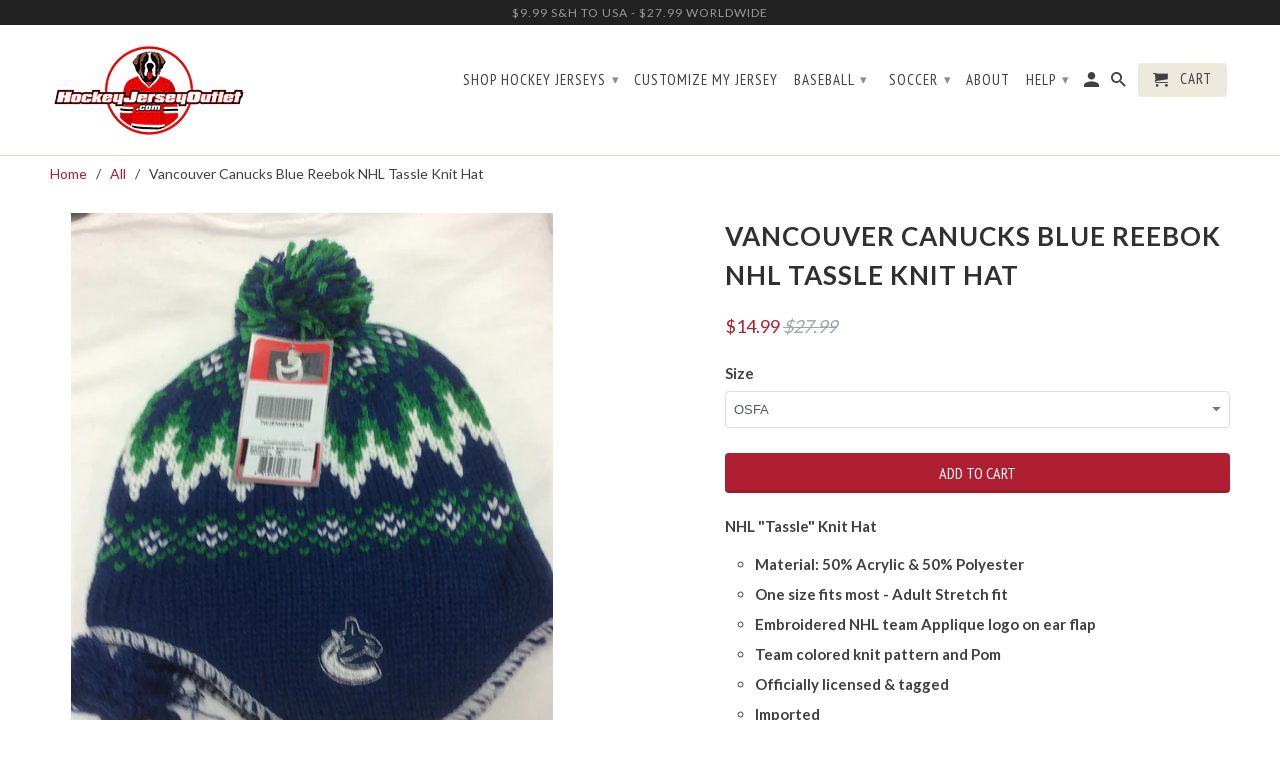

--- FILE ---
content_type: text/html; charset=utf-8
request_url: https://www.hockeyjerseyoutlet.com/products/vancouver-canucks-blue-reebok-nhl-tassle-knit-hat
body_size: 18074
content:
<!DOCTYPE html>
<!--[if lt IE 7 ]><html class="ie ie6" lang="en"> <![endif]-->
<!--[if IE 7 ]><html class="ie ie7" lang="en"> <![endif]-->
<!--[if IE 8 ]><html class="ie ie8" lang="en"> <![endif]-->
<!--[if IE 9 ]><html class="ie ie9" lang="en"> <![endif]-->
<!--[if (gte IE 10)|!(IE)]><!--><html lang="en"> <!--<![endif]-->
  <head>
    <meta charset="utf-8">
    <meta http-equiv="cleartype" content="on">
    <meta name="robots" content="index,follow">
	<meta name="p:domain_verify" content="311fdaddb86f4967914b701faf819fb4"/>
    <meta name="msvalidate.01" content="6EA1DCE3485A374BB3AEBD42F828B63B" />
    
    <title>Vancouver Canucks Blue Reebok NHL Tassle Knit Hat - Hockey Jersey Outlet</title><meta name="description" content="NHL &quot;Tassle&quot; Knit Hat Material: 50% Acrylic &amp;amp; 50% Polyester One size fits most - Adult Stretch fit Embroidered NHL team Applique logo on ear flap Team colored knit pattern and Pom Officially licensed &amp;amp; tagged Imported Brand: Reebok   " /><!-- Custom Fonts -->
    
      <link href="//fonts.googleapis.com/css?family=.|Lato:light,normal,bold|Lato:light,normal,bold|PT+Sans+Narrow:light,normal,bold|Lato:light,normal,bold" rel="stylesheet" type="text/css" />
    

    

<meta name="author" content="Hockey Jersey Outlet">
<meta property="og:url" content="https://www.hockeyjerseyoutlet.com/products/vancouver-canucks-blue-reebok-nhl-tassle-knit-hat">
<meta property="og:site_name" content="Hockey Jersey Outlet">


  <meta property="og:type" content="product">
  <meta property="og:title" content="Vancouver Canucks Blue Reebok NHL Tassle Knit Hat">
  
    <meta property="og:image" content="http://www.hockeyjerseyoutlet.com/cdn/shop/products/IMG_1262_600x.JPG?v=1542943032">
    <meta property="og:image:secure_url" content="https://www.hockeyjerseyoutlet.com/cdn/shop/products/IMG_1262_600x.JPG?v=1542943032">
    
  
  <meta property="og:price:amount" content="14.99">
  <meta property="og:price:currency" content="USD">


  <meta property="og:description" content="NHL &quot;Tassle&quot; Knit Hat Material: 50% Acrylic &amp;amp; 50% Polyester One size fits most - Adult Stretch fit Embroidered NHL team Applique logo on ear flap Team colored knit pattern and Pom Officially licensed &amp;amp; tagged Imported Brand: Reebok   ">




  <meta name="twitter:site" content="@shopify">

<meta name="twitter:card" content="summary">

  <meta name="twitter:title" content="Vancouver Canucks Blue Reebok NHL Tassle Knit Hat">
  <meta name="twitter:description" content="NHL &quot;Tassle&quot; Knit HatMaterial: 50% Acrylic &amp;amp; 50% PolyesterOne size fits most - Adult Stretch fitEmbroidered NHL team Applique logo on ear flapTeam colored knit pattern and PomOfficially licensed &amp;amp; taggedImportedBrand: Reebok   ">
  <meta name="twitter:image" content="https://www.hockeyjerseyoutlet.com/cdn/shop/products/IMG_1262_240x.JPG?v=1542943032">
  <meta name="twitter:image:width" content="240">
  <meta name="twitter:image:height" content="240">


    
    

    <!-- Mobile Specific Metas -->
    <meta name="HandheldFriendly" content="True">
    <meta name="MobileOptimized" content="320">
    <meta name="viewport" content="width=device-width,initial-scale=1">
    <meta name="theme-color" content="#ffffff">
    
    <meta name="google-site-verification" content="rNhBv-c54_sXei9egqu6HSMtaKyo9Gt26byeworSL1k" />
    
    <!-- Stylesheets for Retina 4.1.3 -->
    <link href="//www.hockeyjerseyoutlet.com/cdn/shop/t/2/assets/styles.scss.css?v=34713592954196734311721064178" rel="stylesheet" type="text/css" media="all" />
    <!--[if lte IE 9]>
      <link href="//www.hockeyjerseyoutlet.com/cdn/shop/t/2/assets/ie.css?v=16370617434440559491490126157" rel="stylesheet" type="text/css" media="all" />
    <![endif]-->

    
      <link rel="shortcut icon" type="image/x-icon" href="//www.hockeyjerseyoutlet.com/cdn/shop/t/2/assets/favicon.png?v=156691354688102838671490848324">
    

    <link rel="canonical" href="https://www.hockeyjerseyoutlet.com/products/vancouver-canucks-blue-reebok-nhl-tassle-knit-hat" />


<!-- Global site tag (gtag.js) - Google AdWords: 830635734 -->
<script async src="https://www.googletagmanager.com/gtag/js?id=AW-830635734"></script>
<script>
  window.dataLayer = window.dataLayer || [];
  function gtag(){dataLayer.push(arguments);}
  gtag('js', new Date());

  gtag('config', 'AW-830635734');
</script>

<script>
  gtag('event', 'page_view', {
    'send_to': 'AW-830635734',
    'ecomm_pagetype': 'product'
    
    ,
    'ecomm_prodid': 'shopify_US_1346465333338_12315772616794',
    'ecomm_totalvalue': '14.99'
    
  });
</script>

    

    

    <script src="//www.hockeyjerseyoutlet.com/cdn/shop/t/2/assets/app.js?v=84950414143768538421493758103" type="text/javascript"></script>
    <script>window.performance && window.performance.mark && window.performance.mark('shopify.content_for_header.start');</script><meta name="google-site-verification" content="Ni_4qpLyBon7GshBhHqT79k6rTBtE726dyQsyiF9PIk">
<meta id="shopify-digital-wallet" name="shopify-digital-wallet" content="/18632815/digital_wallets/dialog">
<meta name="shopify-checkout-api-token" content="91d65a555034735f53a3a73fa4ed4713">
<meta id="in-context-paypal-metadata" data-shop-id="18632815" data-venmo-supported="false" data-environment="production" data-locale="en_US" data-paypal-v4="true" data-currency="USD">
<link rel="alternate" type="application/json+oembed" href="https://www.hockeyjerseyoutlet.com/products/vancouver-canucks-blue-reebok-nhl-tassle-knit-hat.oembed">
<script async="async" src="/checkouts/internal/preloads.js?locale=en-US"></script>
<link rel="preconnect" href="https://shop.app" crossorigin="anonymous">
<script async="async" src="https://shop.app/checkouts/internal/preloads.js?locale=en-US&shop_id=18632815" crossorigin="anonymous"></script>
<script id="apple-pay-shop-capabilities" type="application/json">{"shopId":18632815,"countryCode":"US","currencyCode":"USD","merchantCapabilities":["supports3DS"],"merchantId":"gid:\/\/shopify\/Shop\/18632815","merchantName":"Hockey Jersey Outlet","requiredBillingContactFields":["postalAddress","email","phone"],"requiredShippingContactFields":["postalAddress","email","phone"],"shippingType":"shipping","supportedNetworks":["visa","masterCard","amex","discover","elo","jcb"],"total":{"type":"pending","label":"Hockey Jersey Outlet","amount":"1.00"},"shopifyPaymentsEnabled":true,"supportsSubscriptions":true}</script>
<script id="shopify-features" type="application/json">{"accessToken":"91d65a555034735f53a3a73fa4ed4713","betas":["rich-media-storefront-analytics"],"domain":"www.hockeyjerseyoutlet.com","predictiveSearch":true,"shopId":18632815,"locale":"en"}</script>
<script>var Shopify = Shopify || {};
Shopify.shop = "hockeyjerseyoutlet.myshopify.com";
Shopify.locale = "en";
Shopify.currency = {"active":"USD","rate":"1.0"};
Shopify.country = "US";
Shopify.theme = {"name":"Retina","id":177206033,"schema_name":"Retina","schema_version":"4.1.3","theme_store_id":601,"role":"main"};
Shopify.theme.handle = "null";
Shopify.theme.style = {"id":null,"handle":null};
Shopify.cdnHost = "www.hockeyjerseyoutlet.com/cdn";
Shopify.routes = Shopify.routes || {};
Shopify.routes.root = "/";</script>
<script type="module">!function(o){(o.Shopify=o.Shopify||{}).modules=!0}(window);</script>
<script>!function(o){function n(){var o=[];function n(){o.push(Array.prototype.slice.apply(arguments))}return n.q=o,n}var t=o.Shopify=o.Shopify||{};t.loadFeatures=n(),t.autoloadFeatures=n()}(window);</script>
<script>
  window.ShopifyPay = window.ShopifyPay || {};
  window.ShopifyPay.apiHost = "shop.app\/pay";
  window.ShopifyPay.redirectState = null;
</script>
<script id="shop-js-analytics" type="application/json">{"pageType":"product"}</script>
<script defer="defer" async type="module" src="//www.hockeyjerseyoutlet.com/cdn/shopifycloud/shop-js/modules/v2/client.init-shop-cart-sync_BApSsMSl.en.esm.js"></script>
<script defer="defer" async type="module" src="//www.hockeyjerseyoutlet.com/cdn/shopifycloud/shop-js/modules/v2/chunk.common_CBoos6YZ.esm.js"></script>
<script type="module">
  await import("//www.hockeyjerseyoutlet.com/cdn/shopifycloud/shop-js/modules/v2/client.init-shop-cart-sync_BApSsMSl.en.esm.js");
await import("//www.hockeyjerseyoutlet.com/cdn/shopifycloud/shop-js/modules/v2/chunk.common_CBoos6YZ.esm.js");

  window.Shopify.SignInWithShop?.initShopCartSync?.({"fedCMEnabled":true,"windoidEnabled":true});

</script>
<script>
  window.Shopify = window.Shopify || {};
  if (!window.Shopify.featureAssets) window.Shopify.featureAssets = {};
  window.Shopify.featureAssets['shop-js'] = {"shop-cart-sync":["modules/v2/client.shop-cart-sync_DJczDl9f.en.esm.js","modules/v2/chunk.common_CBoos6YZ.esm.js"],"init-fed-cm":["modules/v2/client.init-fed-cm_BzwGC0Wi.en.esm.js","modules/v2/chunk.common_CBoos6YZ.esm.js"],"init-windoid":["modules/v2/client.init-windoid_BS26ThXS.en.esm.js","modules/v2/chunk.common_CBoos6YZ.esm.js"],"shop-cash-offers":["modules/v2/client.shop-cash-offers_DthCPNIO.en.esm.js","modules/v2/chunk.common_CBoos6YZ.esm.js","modules/v2/chunk.modal_Bu1hFZFC.esm.js"],"shop-button":["modules/v2/client.shop-button_D_JX508o.en.esm.js","modules/v2/chunk.common_CBoos6YZ.esm.js"],"init-shop-email-lookup-coordinator":["modules/v2/client.init-shop-email-lookup-coordinator_DFwWcvrS.en.esm.js","modules/v2/chunk.common_CBoos6YZ.esm.js"],"shop-toast-manager":["modules/v2/client.shop-toast-manager_tEhgP2F9.en.esm.js","modules/v2/chunk.common_CBoos6YZ.esm.js"],"shop-login-button":["modules/v2/client.shop-login-button_DwLgFT0K.en.esm.js","modules/v2/chunk.common_CBoos6YZ.esm.js","modules/v2/chunk.modal_Bu1hFZFC.esm.js"],"avatar":["modules/v2/client.avatar_BTnouDA3.en.esm.js"],"init-shop-cart-sync":["modules/v2/client.init-shop-cart-sync_BApSsMSl.en.esm.js","modules/v2/chunk.common_CBoos6YZ.esm.js"],"pay-button":["modules/v2/client.pay-button_BuNmcIr_.en.esm.js","modules/v2/chunk.common_CBoos6YZ.esm.js"],"init-shop-for-new-customer-accounts":["modules/v2/client.init-shop-for-new-customer-accounts_DrjXSI53.en.esm.js","modules/v2/client.shop-login-button_DwLgFT0K.en.esm.js","modules/v2/chunk.common_CBoos6YZ.esm.js","modules/v2/chunk.modal_Bu1hFZFC.esm.js"],"init-customer-accounts-sign-up":["modules/v2/client.init-customer-accounts-sign-up_TlVCiykN.en.esm.js","modules/v2/client.shop-login-button_DwLgFT0K.en.esm.js","modules/v2/chunk.common_CBoos6YZ.esm.js","modules/v2/chunk.modal_Bu1hFZFC.esm.js"],"shop-follow-button":["modules/v2/client.shop-follow-button_C5D3XtBb.en.esm.js","modules/v2/chunk.common_CBoos6YZ.esm.js","modules/v2/chunk.modal_Bu1hFZFC.esm.js"],"checkout-modal":["modules/v2/client.checkout-modal_8TC_1FUY.en.esm.js","modules/v2/chunk.common_CBoos6YZ.esm.js","modules/v2/chunk.modal_Bu1hFZFC.esm.js"],"init-customer-accounts":["modules/v2/client.init-customer-accounts_C0Oh2ljF.en.esm.js","modules/v2/client.shop-login-button_DwLgFT0K.en.esm.js","modules/v2/chunk.common_CBoos6YZ.esm.js","modules/v2/chunk.modal_Bu1hFZFC.esm.js"],"lead-capture":["modules/v2/client.lead-capture_Cq0gfm7I.en.esm.js","modules/v2/chunk.common_CBoos6YZ.esm.js","modules/v2/chunk.modal_Bu1hFZFC.esm.js"],"shop-login":["modules/v2/client.shop-login_BmtnoEUo.en.esm.js","modules/v2/chunk.common_CBoos6YZ.esm.js","modules/v2/chunk.modal_Bu1hFZFC.esm.js"],"payment-terms":["modules/v2/client.payment-terms_BHOWV7U_.en.esm.js","modules/v2/chunk.common_CBoos6YZ.esm.js","modules/v2/chunk.modal_Bu1hFZFC.esm.js"]};
</script>
<script>(function() {
  var isLoaded = false;
  function asyncLoad() {
    if (isLoaded) return;
    isLoaded = true;
    var urls = ["https:\/\/shopify.covet.pics\/covet-pics-widget-inject.js?shop=hockeyjerseyoutlet.myshopify.com"];
    for (var i = 0; i < urls.length; i++) {
      var s = document.createElement('script');
      s.type = 'text/javascript';
      s.async = true;
      s.src = urls[i];
      var x = document.getElementsByTagName('script')[0];
      x.parentNode.insertBefore(s, x);
    }
  };
  if(window.attachEvent) {
    window.attachEvent('onload', asyncLoad);
  } else {
    window.addEventListener('load', asyncLoad, false);
  }
})();</script>
<script id="__st">var __st={"a":18632815,"offset":-21600,"reqid":"8d21b10e-3f35-4a94-a9fb-3c190b81e559-1768885150","pageurl":"www.hockeyjerseyoutlet.com\/products\/vancouver-canucks-blue-reebok-nhl-tassle-knit-hat","u":"0ea6add1fcd5","p":"product","rtyp":"product","rid":1346465333338};</script>
<script>window.ShopifyPaypalV4VisibilityTracking = true;</script>
<script id="captcha-bootstrap">!function(){'use strict';const t='contact',e='account',n='new_comment',o=[[t,t],['blogs',n],['comments',n],[t,'customer']],c=[[e,'customer_login'],[e,'guest_login'],[e,'recover_customer_password'],[e,'create_customer']],r=t=>t.map((([t,e])=>`form[action*='/${t}']:not([data-nocaptcha='true']) input[name='form_type'][value='${e}']`)).join(','),a=t=>()=>t?[...document.querySelectorAll(t)].map((t=>t.form)):[];function s(){const t=[...o],e=r(t);return a(e)}const i='password',u='form_key',d=['recaptcha-v3-token','g-recaptcha-response','h-captcha-response',i],f=()=>{try{return window.sessionStorage}catch{return}},m='__shopify_v',_=t=>t.elements[u];function p(t,e,n=!1){try{const o=window.sessionStorage,c=JSON.parse(o.getItem(e)),{data:r}=function(t){const{data:e,action:n}=t;return t[m]||n?{data:e,action:n}:{data:t,action:n}}(c);for(const[e,n]of Object.entries(r))t.elements[e]&&(t.elements[e].value=n);n&&o.removeItem(e)}catch(o){console.error('form repopulation failed',{error:o})}}const l='form_type',E='cptcha';function T(t){t.dataset[E]=!0}const w=window,h=w.document,L='Shopify',v='ce_forms',y='captcha';let A=!1;((t,e)=>{const n=(g='f06e6c50-85a8-45c8-87d0-21a2b65856fe',I='https://cdn.shopify.com/shopifycloud/storefront-forms-hcaptcha/ce_storefront_forms_captcha_hcaptcha.v1.5.2.iife.js',D={infoText:'Protected by hCaptcha',privacyText:'Privacy',termsText:'Terms'},(t,e,n)=>{const o=w[L][v],c=o.bindForm;if(c)return c(t,g,e,D).then(n);var r;o.q.push([[t,g,e,D],n]),r=I,A||(h.body.append(Object.assign(h.createElement('script'),{id:'captcha-provider',async:!0,src:r})),A=!0)});var g,I,D;w[L]=w[L]||{},w[L][v]=w[L][v]||{},w[L][v].q=[],w[L][y]=w[L][y]||{},w[L][y].protect=function(t,e){n(t,void 0,e),T(t)},Object.freeze(w[L][y]),function(t,e,n,w,h,L){const[v,y,A,g]=function(t,e,n){const i=e?o:[],u=t?c:[],d=[...i,...u],f=r(d),m=r(i),_=r(d.filter((([t,e])=>n.includes(e))));return[a(f),a(m),a(_),s()]}(w,h,L),I=t=>{const e=t.target;return e instanceof HTMLFormElement?e:e&&e.form},D=t=>v().includes(t);t.addEventListener('submit',(t=>{const e=I(t);if(!e)return;const n=D(e)&&!e.dataset.hcaptchaBound&&!e.dataset.recaptchaBound,o=_(e),c=g().includes(e)&&(!o||!o.value);(n||c)&&t.preventDefault(),c&&!n&&(function(t){try{if(!f())return;!function(t){const e=f();if(!e)return;const n=_(t);if(!n)return;const o=n.value;o&&e.removeItem(o)}(t);const e=Array.from(Array(32),(()=>Math.random().toString(36)[2])).join('');!function(t,e){_(t)||t.append(Object.assign(document.createElement('input'),{type:'hidden',name:u})),t.elements[u].value=e}(t,e),function(t,e){const n=f();if(!n)return;const o=[...t.querySelectorAll(`input[type='${i}']`)].map((({name:t})=>t)),c=[...d,...o],r={};for(const[a,s]of new FormData(t).entries())c.includes(a)||(r[a]=s);n.setItem(e,JSON.stringify({[m]:1,action:t.action,data:r}))}(t,e)}catch(e){console.error('failed to persist form',e)}}(e),e.submit())}));const S=(t,e)=>{t&&!t.dataset[E]&&(n(t,e.some((e=>e===t))),T(t))};for(const o of['focusin','change'])t.addEventListener(o,(t=>{const e=I(t);D(e)&&S(e,y())}));const B=e.get('form_key'),M=e.get(l),P=B&&M;t.addEventListener('DOMContentLoaded',(()=>{const t=y();if(P)for(const e of t)e.elements[l].value===M&&p(e,B);[...new Set([...A(),...v().filter((t=>'true'===t.dataset.shopifyCaptcha))])].forEach((e=>S(e,t)))}))}(h,new URLSearchParams(w.location.search),n,t,e,['guest_login'])})(!0,!0)}();</script>
<script integrity="sha256-4kQ18oKyAcykRKYeNunJcIwy7WH5gtpwJnB7kiuLZ1E=" data-source-attribution="shopify.loadfeatures" defer="defer" src="//www.hockeyjerseyoutlet.com/cdn/shopifycloud/storefront/assets/storefront/load_feature-a0a9edcb.js" crossorigin="anonymous"></script>
<script crossorigin="anonymous" defer="defer" src="//www.hockeyjerseyoutlet.com/cdn/shopifycloud/storefront/assets/shopify_pay/storefront-65b4c6d7.js?v=20250812"></script>
<script data-source-attribution="shopify.dynamic_checkout.dynamic.init">var Shopify=Shopify||{};Shopify.PaymentButton=Shopify.PaymentButton||{isStorefrontPortableWallets:!0,init:function(){window.Shopify.PaymentButton.init=function(){};var t=document.createElement("script");t.src="https://www.hockeyjerseyoutlet.com/cdn/shopifycloud/portable-wallets/latest/portable-wallets.en.js",t.type="module",document.head.appendChild(t)}};
</script>
<script data-source-attribution="shopify.dynamic_checkout.buyer_consent">
  function portableWalletsHideBuyerConsent(e){var t=document.getElementById("shopify-buyer-consent"),n=document.getElementById("shopify-subscription-policy-button");t&&n&&(t.classList.add("hidden"),t.setAttribute("aria-hidden","true"),n.removeEventListener("click",e))}function portableWalletsShowBuyerConsent(e){var t=document.getElementById("shopify-buyer-consent"),n=document.getElementById("shopify-subscription-policy-button");t&&n&&(t.classList.remove("hidden"),t.removeAttribute("aria-hidden"),n.addEventListener("click",e))}window.Shopify?.PaymentButton&&(window.Shopify.PaymentButton.hideBuyerConsent=portableWalletsHideBuyerConsent,window.Shopify.PaymentButton.showBuyerConsent=portableWalletsShowBuyerConsent);
</script>
<script data-source-attribution="shopify.dynamic_checkout.cart.bootstrap">document.addEventListener("DOMContentLoaded",(function(){function t(){return document.querySelector("shopify-accelerated-checkout-cart, shopify-accelerated-checkout")}if(t())Shopify.PaymentButton.init();else{new MutationObserver((function(e,n){t()&&(Shopify.PaymentButton.init(),n.disconnect())})).observe(document.body,{childList:!0,subtree:!0})}}));
</script>
<link id="shopify-accelerated-checkout-styles" rel="stylesheet" media="screen" href="https://www.hockeyjerseyoutlet.com/cdn/shopifycloud/portable-wallets/latest/accelerated-checkout-backwards-compat.css" crossorigin="anonymous">
<style id="shopify-accelerated-checkout-cart">
        #shopify-buyer-consent {
  margin-top: 1em;
  display: inline-block;
  width: 100%;
}

#shopify-buyer-consent.hidden {
  display: none;
}

#shopify-subscription-policy-button {
  background: none;
  border: none;
  padding: 0;
  text-decoration: underline;
  font-size: inherit;
  cursor: pointer;
}

#shopify-subscription-policy-button::before {
  box-shadow: none;
}

      </style>

<script>window.performance && window.performance.mark && window.performance.mark('shopify.content_for_header.end');</script>
  <link href="https://monorail-edge.shopifysvc.com" rel="dns-prefetch">
<script>(function(){if ("sendBeacon" in navigator && "performance" in window) {try {var session_token_from_headers = performance.getEntriesByType('navigation')[0].serverTiming.find(x => x.name == '_s').description;} catch {var session_token_from_headers = undefined;}var session_cookie_matches = document.cookie.match(/_shopify_s=([^;]*)/);var session_token_from_cookie = session_cookie_matches && session_cookie_matches.length === 2 ? session_cookie_matches[1] : "";var session_token = session_token_from_headers || session_token_from_cookie || "";function handle_abandonment_event(e) {var entries = performance.getEntries().filter(function(entry) {return /monorail-edge.shopifysvc.com/.test(entry.name);});if (!window.abandonment_tracked && entries.length === 0) {window.abandonment_tracked = true;var currentMs = Date.now();var navigation_start = performance.timing.navigationStart;var payload = {shop_id: 18632815,url: window.location.href,navigation_start,duration: currentMs - navigation_start,session_token,page_type: "product"};window.navigator.sendBeacon("https://monorail-edge.shopifysvc.com/v1/produce", JSON.stringify({schema_id: "online_store_buyer_site_abandonment/1.1",payload: payload,metadata: {event_created_at_ms: currentMs,event_sent_at_ms: currentMs}}));}}window.addEventListener('pagehide', handle_abandonment_event);}}());</script>
<script id="web-pixels-manager-setup">(function e(e,d,r,n,o){if(void 0===o&&(o={}),!Boolean(null===(a=null===(i=window.Shopify)||void 0===i?void 0:i.analytics)||void 0===a?void 0:a.replayQueue)){var i,a;window.Shopify=window.Shopify||{};var t=window.Shopify;t.analytics=t.analytics||{};var s=t.analytics;s.replayQueue=[],s.publish=function(e,d,r){return s.replayQueue.push([e,d,r]),!0};try{self.performance.mark("wpm:start")}catch(e){}var l=function(){var e={modern:/Edge?\/(1{2}[4-9]|1[2-9]\d|[2-9]\d{2}|\d{4,})\.\d+(\.\d+|)|Firefox\/(1{2}[4-9]|1[2-9]\d|[2-9]\d{2}|\d{4,})\.\d+(\.\d+|)|Chrom(ium|e)\/(9{2}|\d{3,})\.\d+(\.\d+|)|(Maci|X1{2}).+ Version\/(15\.\d+|(1[6-9]|[2-9]\d|\d{3,})\.\d+)([,.]\d+|)( \(\w+\)|)( Mobile\/\w+|) Safari\/|Chrome.+OPR\/(9{2}|\d{3,})\.\d+\.\d+|(CPU[ +]OS|iPhone[ +]OS|CPU[ +]iPhone|CPU IPhone OS|CPU iPad OS)[ +]+(15[._]\d+|(1[6-9]|[2-9]\d|\d{3,})[._]\d+)([._]\d+|)|Android:?[ /-](13[3-9]|1[4-9]\d|[2-9]\d{2}|\d{4,})(\.\d+|)(\.\d+|)|Android.+Firefox\/(13[5-9]|1[4-9]\d|[2-9]\d{2}|\d{4,})\.\d+(\.\d+|)|Android.+Chrom(ium|e)\/(13[3-9]|1[4-9]\d|[2-9]\d{2}|\d{4,})\.\d+(\.\d+|)|SamsungBrowser\/([2-9]\d|\d{3,})\.\d+/,legacy:/Edge?\/(1[6-9]|[2-9]\d|\d{3,})\.\d+(\.\d+|)|Firefox\/(5[4-9]|[6-9]\d|\d{3,})\.\d+(\.\d+|)|Chrom(ium|e)\/(5[1-9]|[6-9]\d|\d{3,})\.\d+(\.\d+|)([\d.]+$|.*Safari\/(?![\d.]+ Edge\/[\d.]+$))|(Maci|X1{2}).+ Version\/(10\.\d+|(1[1-9]|[2-9]\d|\d{3,})\.\d+)([,.]\d+|)( \(\w+\)|)( Mobile\/\w+|) Safari\/|Chrome.+OPR\/(3[89]|[4-9]\d|\d{3,})\.\d+\.\d+|(CPU[ +]OS|iPhone[ +]OS|CPU[ +]iPhone|CPU IPhone OS|CPU iPad OS)[ +]+(10[._]\d+|(1[1-9]|[2-9]\d|\d{3,})[._]\d+)([._]\d+|)|Android:?[ /-](13[3-9]|1[4-9]\d|[2-9]\d{2}|\d{4,})(\.\d+|)(\.\d+|)|Mobile Safari.+OPR\/([89]\d|\d{3,})\.\d+\.\d+|Android.+Firefox\/(13[5-9]|1[4-9]\d|[2-9]\d{2}|\d{4,})\.\d+(\.\d+|)|Android.+Chrom(ium|e)\/(13[3-9]|1[4-9]\d|[2-9]\d{2}|\d{4,})\.\d+(\.\d+|)|Android.+(UC? ?Browser|UCWEB|U3)[ /]?(15\.([5-9]|\d{2,})|(1[6-9]|[2-9]\d|\d{3,})\.\d+)\.\d+|SamsungBrowser\/(5\.\d+|([6-9]|\d{2,})\.\d+)|Android.+MQ{2}Browser\/(14(\.(9|\d{2,})|)|(1[5-9]|[2-9]\d|\d{3,})(\.\d+|))(\.\d+|)|K[Aa][Ii]OS\/(3\.\d+|([4-9]|\d{2,})\.\d+)(\.\d+|)/},d=e.modern,r=e.legacy,n=navigator.userAgent;return n.match(d)?"modern":n.match(r)?"legacy":"unknown"}(),u="modern"===l?"modern":"legacy",c=(null!=n?n:{modern:"",legacy:""})[u],f=function(e){return[e.baseUrl,"/wpm","/b",e.hashVersion,"modern"===e.buildTarget?"m":"l",".js"].join("")}({baseUrl:d,hashVersion:r,buildTarget:u}),m=function(e){var d=e.version,r=e.bundleTarget,n=e.surface,o=e.pageUrl,i=e.monorailEndpoint;return{emit:function(e){var a=e.status,t=e.errorMsg,s=(new Date).getTime(),l=JSON.stringify({metadata:{event_sent_at_ms:s},events:[{schema_id:"web_pixels_manager_load/3.1",payload:{version:d,bundle_target:r,page_url:o,status:a,surface:n,error_msg:t},metadata:{event_created_at_ms:s}}]});if(!i)return console&&console.warn&&console.warn("[Web Pixels Manager] No Monorail endpoint provided, skipping logging."),!1;try{return self.navigator.sendBeacon.bind(self.navigator)(i,l)}catch(e){}var u=new XMLHttpRequest;try{return u.open("POST",i,!0),u.setRequestHeader("Content-Type","text/plain"),u.send(l),!0}catch(e){return console&&console.warn&&console.warn("[Web Pixels Manager] Got an unhandled error while logging to Monorail."),!1}}}}({version:r,bundleTarget:l,surface:e.surface,pageUrl:self.location.href,monorailEndpoint:e.monorailEndpoint});try{o.browserTarget=l,function(e){var d=e.src,r=e.async,n=void 0===r||r,o=e.onload,i=e.onerror,a=e.sri,t=e.scriptDataAttributes,s=void 0===t?{}:t,l=document.createElement("script"),u=document.querySelector("head"),c=document.querySelector("body");if(l.async=n,l.src=d,a&&(l.integrity=a,l.crossOrigin="anonymous"),s)for(var f in s)if(Object.prototype.hasOwnProperty.call(s,f))try{l.dataset[f]=s[f]}catch(e){}if(o&&l.addEventListener("load",o),i&&l.addEventListener("error",i),u)u.appendChild(l);else{if(!c)throw new Error("Did not find a head or body element to append the script");c.appendChild(l)}}({src:f,async:!0,onload:function(){if(!function(){var e,d;return Boolean(null===(d=null===(e=window.Shopify)||void 0===e?void 0:e.analytics)||void 0===d?void 0:d.initialized)}()){var d=window.webPixelsManager.init(e)||void 0;if(d){var r=window.Shopify.analytics;r.replayQueue.forEach((function(e){var r=e[0],n=e[1],o=e[2];d.publishCustomEvent(r,n,o)})),r.replayQueue=[],r.publish=d.publishCustomEvent,r.visitor=d.visitor,r.initialized=!0}}},onerror:function(){return m.emit({status:"failed",errorMsg:"".concat(f," has failed to load")})},sri:function(e){var d=/^sha384-[A-Za-z0-9+/=]+$/;return"string"==typeof e&&d.test(e)}(c)?c:"",scriptDataAttributes:o}),m.emit({status:"loading"})}catch(e){m.emit({status:"failed",errorMsg:(null==e?void 0:e.message)||"Unknown error"})}}})({shopId: 18632815,storefrontBaseUrl: "https://www.hockeyjerseyoutlet.com",extensionsBaseUrl: "https://extensions.shopifycdn.com/cdn/shopifycloud/web-pixels-manager",monorailEndpoint: "https://monorail-edge.shopifysvc.com/unstable/produce_batch",surface: "storefront-renderer",enabledBetaFlags: ["2dca8a86"],webPixelsConfigList: [{"id":"501186814","configuration":"{\"config\":\"{\\\"pixel_id\\\":\\\"GT-NFXCCNP\\\",\\\"target_country\\\":\\\"US\\\",\\\"gtag_events\\\":[{\\\"type\\\":\\\"purchase\\\",\\\"action_label\\\":\\\"MC-S2KDNGHWJY\\\"},{\\\"type\\\":\\\"page_view\\\",\\\"action_label\\\":\\\"MC-S2KDNGHWJY\\\"},{\\\"type\\\":\\\"view_item\\\",\\\"action_label\\\":\\\"MC-S2KDNGHWJY\\\"}],\\\"enable_monitoring_mode\\\":false}\"}","eventPayloadVersion":"v1","runtimeContext":"OPEN","scriptVersion":"b2a88bafab3e21179ed38636efcd8a93","type":"APP","apiClientId":1780363,"privacyPurposes":[],"dataSharingAdjustments":{"protectedCustomerApprovalScopes":["read_customer_address","read_customer_email","read_customer_name","read_customer_personal_data","read_customer_phone"]}},{"id":"57868542","eventPayloadVersion":"v1","runtimeContext":"LAX","scriptVersion":"1","type":"CUSTOM","privacyPurposes":["MARKETING"],"name":"Meta pixel (migrated)"},{"id":"72876286","eventPayloadVersion":"v1","runtimeContext":"LAX","scriptVersion":"1","type":"CUSTOM","privacyPurposes":["ANALYTICS"],"name":"Google Analytics tag (migrated)"},{"id":"shopify-app-pixel","configuration":"{}","eventPayloadVersion":"v1","runtimeContext":"STRICT","scriptVersion":"0450","apiClientId":"shopify-pixel","type":"APP","privacyPurposes":["ANALYTICS","MARKETING"]},{"id":"shopify-custom-pixel","eventPayloadVersion":"v1","runtimeContext":"LAX","scriptVersion":"0450","apiClientId":"shopify-pixel","type":"CUSTOM","privacyPurposes":["ANALYTICS","MARKETING"]}],isMerchantRequest: false,initData: {"shop":{"name":"Hockey Jersey Outlet","paymentSettings":{"currencyCode":"USD"},"myshopifyDomain":"hockeyjerseyoutlet.myshopify.com","countryCode":"US","storefrontUrl":"https:\/\/www.hockeyjerseyoutlet.com"},"customer":null,"cart":null,"checkout":null,"productVariants":[{"price":{"amount":14.99,"currencyCode":"USD"},"product":{"title":"Vancouver Canucks Blue Reebok NHL Tassle Knit Hat","vendor":"Reebok","id":"1346465333338","untranslatedTitle":"Vancouver Canucks Blue Reebok NHL Tassle Knit Hat","url":"\/products\/vancouver-canucks-blue-reebok-nhl-tassle-knit-hat","type":"Hockey-NHL"},"id":"12315772616794","image":{"src":"\/\/www.hockeyjerseyoutlet.com\/cdn\/shop\/products\/IMG_1262.JPG?v=1542943032"},"sku":"884899063618","title":"OSFA","untranslatedTitle":"OSFA"}],"purchasingCompany":null},},"https://www.hockeyjerseyoutlet.com/cdn","fcfee988w5aeb613cpc8e4bc33m6693e112",{"modern":"","legacy":""},{"shopId":"18632815","storefrontBaseUrl":"https:\/\/www.hockeyjerseyoutlet.com","extensionBaseUrl":"https:\/\/extensions.shopifycdn.com\/cdn\/shopifycloud\/web-pixels-manager","surface":"storefront-renderer","enabledBetaFlags":"[\"2dca8a86\"]","isMerchantRequest":"false","hashVersion":"fcfee988w5aeb613cpc8e4bc33m6693e112","publish":"custom","events":"[[\"page_viewed\",{}],[\"product_viewed\",{\"productVariant\":{\"price\":{\"amount\":14.99,\"currencyCode\":\"USD\"},\"product\":{\"title\":\"Vancouver Canucks Blue Reebok NHL Tassle Knit Hat\",\"vendor\":\"Reebok\",\"id\":\"1346465333338\",\"untranslatedTitle\":\"Vancouver Canucks Blue Reebok NHL Tassle Knit Hat\",\"url\":\"\/products\/vancouver-canucks-blue-reebok-nhl-tassle-knit-hat\",\"type\":\"Hockey-NHL\"},\"id\":\"12315772616794\",\"image\":{\"src\":\"\/\/www.hockeyjerseyoutlet.com\/cdn\/shop\/products\/IMG_1262.JPG?v=1542943032\"},\"sku\":\"884899063618\",\"title\":\"OSFA\",\"untranslatedTitle\":\"OSFA\"}}]]"});</script><script>
  window.ShopifyAnalytics = window.ShopifyAnalytics || {};
  window.ShopifyAnalytics.meta = window.ShopifyAnalytics.meta || {};
  window.ShopifyAnalytics.meta.currency = 'USD';
  var meta = {"product":{"id":1346465333338,"gid":"gid:\/\/shopify\/Product\/1346465333338","vendor":"Reebok","type":"Hockey-NHL","handle":"vancouver-canucks-blue-reebok-nhl-tassle-knit-hat","variants":[{"id":12315772616794,"price":1499,"name":"Vancouver Canucks Blue Reebok NHL Tassle Knit Hat - OSFA","public_title":"OSFA","sku":"884899063618"}],"remote":false},"page":{"pageType":"product","resourceType":"product","resourceId":1346465333338,"requestId":"8d21b10e-3f35-4a94-a9fb-3c190b81e559-1768885150"}};
  for (var attr in meta) {
    window.ShopifyAnalytics.meta[attr] = meta[attr];
  }
</script>
<script class="analytics">
  (function () {
    var customDocumentWrite = function(content) {
      var jquery = null;

      if (window.jQuery) {
        jquery = window.jQuery;
      } else if (window.Checkout && window.Checkout.$) {
        jquery = window.Checkout.$;
      }

      if (jquery) {
        jquery('body').append(content);
      }
    };

    var hasLoggedConversion = function(token) {
      if (token) {
        return document.cookie.indexOf('loggedConversion=' + token) !== -1;
      }
      return false;
    }

    var setCookieIfConversion = function(token) {
      if (token) {
        var twoMonthsFromNow = new Date(Date.now());
        twoMonthsFromNow.setMonth(twoMonthsFromNow.getMonth() + 2);

        document.cookie = 'loggedConversion=' + token + '; expires=' + twoMonthsFromNow;
      }
    }

    var trekkie = window.ShopifyAnalytics.lib = window.trekkie = window.trekkie || [];
    if (trekkie.integrations) {
      return;
    }
    trekkie.methods = [
      'identify',
      'page',
      'ready',
      'track',
      'trackForm',
      'trackLink'
    ];
    trekkie.factory = function(method) {
      return function() {
        var args = Array.prototype.slice.call(arguments);
        args.unshift(method);
        trekkie.push(args);
        return trekkie;
      };
    };
    for (var i = 0; i < trekkie.methods.length; i++) {
      var key = trekkie.methods[i];
      trekkie[key] = trekkie.factory(key);
    }
    trekkie.load = function(config) {
      trekkie.config = config || {};
      trekkie.config.initialDocumentCookie = document.cookie;
      var first = document.getElementsByTagName('script')[0];
      var script = document.createElement('script');
      script.type = 'text/javascript';
      script.onerror = function(e) {
        var scriptFallback = document.createElement('script');
        scriptFallback.type = 'text/javascript';
        scriptFallback.onerror = function(error) {
                var Monorail = {
      produce: function produce(monorailDomain, schemaId, payload) {
        var currentMs = new Date().getTime();
        var event = {
          schema_id: schemaId,
          payload: payload,
          metadata: {
            event_created_at_ms: currentMs,
            event_sent_at_ms: currentMs
          }
        };
        return Monorail.sendRequest("https://" + monorailDomain + "/v1/produce", JSON.stringify(event));
      },
      sendRequest: function sendRequest(endpointUrl, payload) {
        // Try the sendBeacon API
        if (window && window.navigator && typeof window.navigator.sendBeacon === 'function' && typeof window.Blob === 'function' && !Monorail.isIos12()) {
          var blobData = new window.Blob([payload], {
            type: 'text/plain'
          });

          if (window.navigator.sendBeacon(endpointUrl, blobData)) {
            return true;
          } // sendBeacon was not successful

        } // XHR beacon

        var xhr = new XMLHttpRequest();

        try {
          xhr.open('POST', endpointUrl);
          xhr.setRequestHeader('Content-Type', 'text/plain');
          xhr.send(payload);
        } catch (e) {
          console.log(e);
        }

        return false;
      },
      isIos12: function isIos12() {
        return window.navigator.userAgent.lastIndexOf('iPhone; CPU iPhone OS 12_') !== -1 || window.navigator.userAgent.lastIndexOf('iPad; CPU OS 12_') !== -1;
      }
    };
    Monorail.produce('monorail-edge.shopifysvc.com',
      'trekkie_storefront_load_errors/1.1',
      {shop_id: 18632815,
      theme_id: 177206033,
      app_name: "storefront",
      context_url: window.location.href,
      source_url: "//www.hockeyjerseyoutlet.com/cdn/s/trekkie.storefront.cd680fe47e6c39ca5d5df5f0a32d569bc48c0f27.min.js"});

        };
        scriptFallback.async = true;
        scriptFallback.src = '//www.hockeyjerseyoutlet.com/cdn/s/trekkie.storefront.cd680fe47e6c39ca5d5df5f0a32d569bc48c0f27.min.js';
        first.parentNode.insertBefore(scriptFallback, first);
      };
      script.async = true;
      script.src = '//www.hockeyjerseyoutlet.com/cdn/s/trekkie.storefront.cd680fe47e6c39ca5d5df5f0a32d569bc48c0f27.min.js';
      first.parentNode.insertBefore(script, first);
    };
    trekkie.load(
      {"Trekkie":{"appName":"storefront","development":false,"defaultAttributes":{"shopId":18632815,"isMerchantRequest":null,"themeId":177206033,"themeCityHash":"1671610002905567633","contentLanguage":"en","currency":"USD","eventMetadataId":"d63969f1-081d-4cc9-bbc2-62045e06ea1d"},"isServerSideCookieWritingEnabled":true,"monorailRegion":"shop_domain","enabledBetaFlags":["65f19447"]},"Session Attribution":{},"S2S":{"facebookCapiEnabled":false,"source":"trekkie-storefront-renderer","apiClientId":580111}}
    );

    var loaded = false;
    trekkie.ready(function() {
      if (loaded) return;
      loaded = true;

      window.ShopifyAnalytics.lib = window.trekkie;

      var originalDocumentWrite = document.write;
      document.write = customDocumentWrite;
      try { window.ShopifyAnalytics.merchantGoogleAnalytics.call(this); } catch(error) {};
      document.write = originalDocumentWrite;

      window.ShopifyAnalytics.lib.page(null,{"pageType":"product","resourceType":"product","resourceId":1346465333338,"requestId":"8d21b10e-3f35-4a94-a9fb-3c190b81e559-1768885150","shopifyEmitted":true});

      var match = window.location.pathname.match(/checkouts\/(.+)\/(thank_you|post_purchase)/)
      var token = match? match[1]: undefined;
      if (!hasLoggedConversion(token)) {
        setCookieIfConversion(token);
        window.ShopifyAnalytics.lib.track("Viewed Product",{"currency":"USD","variantId":12315772616794,"productId":1346465333338,"productGid":"gid:\/\/shopify\/Product\/1346465333338","name":"Vancouver Canucks Blue Reebok NHL Tassle Knit Hat - OSFA","price":"14.99","sku":"884899063618","brand":"Reebok","variant":"OSFA","category":"Hockey-NHL","nonInteraction":true,"remote":false},undefined,undefined,{"shopifyEmitted":true});
      window.ShopifyAnalytics.lib.track("monorail:\/\/trekkie_storefront_viewed_product\/1.1",{"currency":"USD","variantId":12315772616794,"productId":1346465333338,"productGid":"gid:\/\/shopify\/Product\/1346465333338","name":"Vancouver Canucks Blue Reebok NHL Tassle Knit Hat - OSFA","price":"14.99","sku":"884899063618","brand":"Reebok","variant":"OSFA","category":"Hockey-NHL","nonInteraction":true,"remote":false,"referer":"https:\/\/www.hockeyjerseyoutlet.com\/products\/vancouver-canucks-blue-reebok-nhl-tassle-knit-hat"});
      }
    });


        var eventsListenerScript = document.createElement('script');
        eventsListenerScript.async = true;
        eventsListenerScript.src = "//www.hockeyjerseyoutlet.com/cdn/shopifycloud/storefront/assets/shop_events_listener-3da45d37.js";
        document.getElementsByTagName('head')[0].appendChild(eventsListenerScript);

})();</script>
  <script>
  if (!window.ga || (window.ga && typeof window.ga !== 'function')) {
    window.ga = function ga() {
      (window.ga.q = window.ga.q || []).push(arguments);
      if (window.Shopify && window.Shopify.analytics && typeof window.Shopify.analytics.publish === 'function') {
        window.Shopify.analytics.publish("ga_stub_called", {}, {sendTo: "google_osp_migration"});
      }
      console.error("Shopify's Google Analytics stub called with:", Array.from(arguments), "\nSee https://help.shopify.com/manual/promoting-marketing/pixels/pixel-migration#google for more information.");
    };
    if (window.Shopify && window.Shopify.analytics && typeof window.Shopify.analytics.publish === 'function') {
      window.Shopify.analytics.publish("ga_stub_initialized", {}, {sendTo: "google_osp_migration"});
    }
  }
</script>
<script
  defer
  src="https://www.hockeyjerseyoutlet.com/cdn/shopifycloud/perf-kit/shopify-perf-kit-3.0.4.min.js"
  data-application="storefront-renderer"
  data-shop-id="18632815"
  data-render-region="gcp-us-central1"
  data-page-type="product"
  data-theme-instance-id="177206033"
  data-theme-name="Retina"
  data-theme-version="4.1.3"
  data-monorail-region="shop_domain"
  data-resource-timing-sampling-rate="10"
  data-shs="true"
  data-shs-beacon="true"
  data-shs-export-with-fetch="true"
  data-shs-logs-sample-rate="1"
  data-shs-beacon-endpoint="https://www.hockeyjerseyoutlet.com/api/collect"
></script>
</head>
  
  <body class="product ">
    <div id="content_wrapper">

      <div id="shopify-section-header" class="shopify-section header-section"><div id="header" class="mm-fixed-top Fixed mobile-header" data-search-enabled="true">
  <a href="#nav" class="icon-menu"> <span>Menu</span></a>
  <a href="#cart" class="icon-cart right"> <span>Cart</span></a>
</div>

<div class="hidden">
  <div id="nav">
    <ul>
      
        
          <li ><span>Shop Hockey Jerseys</span>
            <ul>
              
                
                  <li ><a href="/collections/anaheim-ducks-jerseys">Anaheim Ducks Jerseys</a></li>
                
              
                
                  <li ><a href="/collections/boston-bruins-jerseys">Boston Bruins Jerseys</a></li>
                
              
                
                  <li ><a href="/collections/buffalo-sabres-jerseys">Buffalo Sabres Jerseys</a></li>
                
              
                
                  <li ><a href="/collections/calgary-flames-jerseys">Calgary Flames Jerseys</a></li>
                
              
                
                  <li ><a href="/collections/carolina-hurricanes-jerseys">Carolina Hurricanes Jerseys</a></li>
                
              
                
                  <li ><a href="/collections/chicago-blackhawks-jerseys">Chicago Blackhawks Jerseys</a></li>
                
              
                
                  <li ><a href="/collections/colorado-avalanche-jerseys">Colorado Avalanche Jerseys</a></li>
                
              
                
                  <li ><a href="/collections/columbus-blue-jackets-jerseys">Columbus Blue Jackets Jerseys</a></li>
                
              
                
                  <li ><a href="/collections/dallas-stars-jerseys">Dallas Stars Jerseys</a></li>
                
              
                
                  <li ><a href="/collections/detroit-red-wings-jerseys">Detroit Red Wings Jerseys</a></li>
                
              
                
                  <li ><a href="/collections/edmonton-oilers-jerseys">Edmonton Oilers Jerseys</a></li>
                
              
                
                  <li ><a href="/collections/florida-panthers-jerseys">Florida Panthers Jerseys</a></li>
                
              
                
                  <li ><a href="/collections/los-angeles-kings-jerseys">Los Angeles Kings Jerseys</a></li>
                
              
                
                  <li ><a href="/collections/minnesota-wild-jerseys">Minnesota Wild Jerseys</a></li>
                
              
                
                  <li ><a href="/collections/montreal-canadiens-jerseys">Montreal Canadiens Jerseys</a></li>
                
              
                
                  <li ><a href="/collections/nashville-predators-jerseys">Nashville Predators Jerseys</a></li>
                
              
                
                  <li ><a href="/collections/new-jersey-devils-jerseys">New Jersey Devils Jerseys</a></li>
                
              
                
                  <li ><a href="/collections/new-york-islanders-jerseys">New York Islanders Jerseys</a></li>
                
              
                
                  <li ><a href="/collections/new-york-rangers-jerseys">New York Rangers Jerseys</a></li>
                
              
                
                  <li ><a href="/collections/ottawa-senators-jerseys">Ottawa Senators Jerseys</a></li>
                
              
                
                  <li ><a href="/collections/philadelphia-flyers-jerseys">Philadelphia Flyers Jerseys</a></li>
                
              
                
                  <li ><a href="/collections/phoenix-coyotes-jerseys">Phoenix Coyotes Jerseys</a></li>
                
              
                
                  <li ><a href="/collections/pittsburgh-penguins-jerseys">Pittsburgh Penguins Jerseys</a></li>
                
              
                
                  <li ><a href="/collections/san-jose-sharks-jerseys">San Jose Sharks Jerseys</a></li>
                
              
                
                  <li ><a href="/collections/st-louis-blues-jerseys">St. Louis Blues Jerseys</a></li>
                
              
                
                  <li ><a href="/collections/tampa-bay-lightning-jerseys">Tampa Bay Lightning Jerseys</a></li>
                
              
                
                  <li ><a href="/collections/toronto-maple-leafs-jerseys">Toronto Maple Leafs Jerseys</a></li>
                
              
                
                  <li ><a href="/collections/vancouver-canucks-jerseys">Vancouver Canucks Jerseys</a></li>
                
              
                
                  <li ><a href="/collections/washington-capitals-jerseys">Washington Capitals Jerseys</a></li>
                
              
                
                  <li ><a href="/collections/winnipeg-jets">Winnipeg Jets</a></li>
                
              
                
                  <li ><a href="/collections/quebec-nordiques">Quebec Nordiques</a></li>
                
              
                
                  <li ><a href="/collections/las-vegas-golden-knights">Las Vegas Golden Knights</a></li>
                
              
                
                  <li ><a href="/collections/ncaa-college-hockey">NCAA College Hockey</a></li>
                
              
                
                  <li ><a href="/collections/minor-league-hockey">Minor League Hockey</a></li>
                
              
                
                  <li ><a href="/collections/other">OTHER</a></li>
                
              
            </ul>
          </li>
        
      
        
          <li ><a href="/products/pro-customization-service">Customize my jersey</a></li>
        
      
        
          <li ><span>Baseball</span>
            <ul>
              
                
                  <li ><a href="/collections/arizona-diamondbacks">Arizona Diamondbacks</a></li>
                
              
                
                  <li ><a href="/collections/atlanta-braves">Atlanta Braves</a></li>
                
              
                
                  <li ><a href="/collections/baltimore-orioles">Baltimore Orioles</a></li>
                
              
                
                  <li ><a href="/collections/boston-red-sox">Boston Red Sox</a></li>
                
              
                
                  <li ><a href="/collections/chicago-cubs">Chicago Cubs</a></li>
                
              
                
                  <li ><a href="/collections/chicago-white-sox">Chicago White Sox</a></li>
                
              
                
                  <li ><a href="/collections/cincinnati-reds">Cincinnati Reds</a></li>
                
              
                
                  <li ><a href="/collections/cleveland-indians">Cleveland Indians</a></li>
                
              
                
                  <li ><a href="/collections/colorado-rockies">Colorado Rockies</a></li>
                
              
                
                  <li ><a href="/collections/detroit-tigers">Detroit Tigers</a></li>
                
              
                
                  <li ><a href="/collections/houston-astros">Houston Astros</a></li>
                
              
                
                  <li ><a href="/collections/kansas-city-royals">Kansas City Royals</a></li>
                
              
                
                  <li ><a href="/collections/los-angeles-angels">Los Angeles Angels</a></li>
                
              
                
                  <li ><a href="/collections/los-angeles-dodgers">Los Angeles Dodgers</a></li>
                
              
                
                  <li ><a href="/collections/miami-marlins">Miami Marlins</a></li>
                
              
                
                  <li ><a href="/collections/milwaukee-brewers">Milwaukee Brewers</a></li>
                
              
                
                  <li ><a href="/collections/minnesota-twins">Minnesota Twins</a></li>
                
              
                
                  <li ><a href="/collections/new-york-mets">New York Mets</a></li>
                
              
                
                  <li ><a href="/collections/new-york-yankees">New York Yankees</a></li>
                
              
                
                  <li ><a href="/collections/oakland-athletics">Oakland Athletics</a></li>
                
              
                
                  <li ><a href="/collections/philadelphia-phillies">Philadelphia Phillies</a></li>
                
              
                
                  <li ><a href="/collections/pittsburgh-pirates">Pittsburgh Pirates</a></li>
                
              
                
                  <li ><a href="/collections/san-diego-padres">San Diego Padres</a></li>
                
              
                
                  <li ><a href="/collections/san-francisco-giants">San Francisco Giants</a></li>
                
              
                
                  <li ><a href="/collections/seattle-mariners">Seattle Mariners</a></li>
                
              
                
                  <li ><a href="/collections/st-louis-cardinals">St. Louis Cardinals</a></li>
                
              
                
                  <li ><a href="/collections/tampa-bay-rays">Tampa Bay Rays</a></li>
                
              
                
                  <li ><a href="/collections/texas-rangers">Texas Rangers</a></li>
                
              
                
                  <li ><a href="/collections/toronto-blue-jays">Toronto Blue Jays</a></li>
                
              
                
                  <li ><a href="/collections/washington-nationals">Washington Nationals</a></li>
                
              
            </ul>
          </li>
        
      
        
          <li ><span>Soccer</span>
            <ul>
              
                
                  <li ><a href="/collections/soccer-jerseys">Soccer Jersey</a></li>
                
              
                
                  <li ><a href="/collections/soccer-shorts">Soccer Shorts</a></li>
                
              
            </ul>
          </li>
        
      
        
          <li ><a href="/pages/about">About</a></li>
        
      
        
          <li ><span>Help</span>
            <ul>
              
                
                  <li ><a href="/pages/testimonials">Testimonials</a></li>
                
              
                
                  <li ><a href="/pages/faq">FAQ</a></li>
                
              
                
                  <li ><a href="/products/gift-card">Gift Card</a></li>
                
              
                
                  <li ><a href="/pages/contact">Contact Us</a></li>
                
              
                
                  <li ><a href="/pages/shipping">Shipping</a></li>
                
              
                
                  <li ><a href="/pages/return-policy">Returns & Exchanges</a></li>
                
              
            </ul>
          </li>
        
      
      
        
          <li>
            <a href="/account/login" id="customer_login_link">My Account</a>
          </li>
        
      
            
    </ul>
  </div>

  <form action="/checkout" method="post" id="cart">
    <ul data-money-format="${{amount}}" data-shop-currency="USD" data-shop-name="Hockey Jersey Outlet">
      <li class="mm-subtitle"><a class="mm-subclose continue" href="#cart">Continue Shopping</a></li>

      
        <li class="mm-label empty_cart"><a href="/cart">Your Cart is Empty</a></li>
      
    </ul>
  </form>
</div>


<div class="header default-header mm-fixed-top Fixed behind-menu--false header_bar js-no-change">
  
    <div class="promo_banner">
      
        <a href="/pages/shipping">
          <p>$9.99 S&H to USA - $27.99 Worldwide</p>
        </a>
      
    </div>
  

  <div class="container">
    <div class="three columns logo secondary-logo--true">
      <a href="https://www.hockeyjerseyoutlet.com" title="Hockey Jersey Outlet">
        
          <img src="//www.hockeyjerseyoutlet.com/cdn/shop/files/logo-sm_f3b1d69c-44af-4e60-acb8-42b454b7fd6d_280x@2x.png?v=1613512440" alt="Hockey Jersey Outlet" class="primary_logo" />

          
            <img src="//www.hockeyjerseyoutlet.com/cdn/shop/files/logo-sm_280x@2x.png?v=1613512440" alt="Hockey Jersey Outlet" class="secondary_logo" />
          
        
      </a>
    </div>

    <div class="thirteen columns nav mobile_hidden">
      <ul class="menu">
        
          

            
            
            
            

            <li class="with_widedropdown"><a href="/collections/hockey-jerseys" class="sub-menu  ">Shop Hockey Jerseys
              <span class="arrow">▾</span></a>
              <div class="dropdown dropdown-wide">
                <ul>
                  
                  
                  
                    
                    <li><a href="/collections/anaheim-ducks-jerseys">Anaheim Ducks Jerseys</a></li>
                    

                    
                  
                    
                    <li><a href="/collections/boston-bruins-jerseys">Boston Bruins Jerseys</a></li>
                    

                    
                  
                    
                    <li><a href="/collections/buffalo-sabres-jerseys">Buffalo Sabres Jerseys</a></li>
                    

                    
                  
                    
                    <li><a href="/collections/calgary-flames-jerseys">Calgary Flames Jerseys</a></li>
                    

                    
                  
                    
                    <li><a href="/collections/carolina-hurricanes-jerseys">Carolina Hurricanes Jerseys</a></li>
                    

                    
                  
                    
                    <li><a href="/collections/chicago-blackhawks-jerseys">Chicago Blackhawks Jerseys</a></li>
                    

                    
                  
                    
                    <li><a href="/collections/colorado-avalanche-jerseys">Colorado Avalanche Jerseys</a></li>
                    

                    
                  
                    
                    <li><a href="/collections/columbus-blue-jackets-jerseys">Columbus Blue Jackets Jerseys</a></li>
                    

                    
                  
                    
                    <li><a href="/collections/dallas-stars-jerseys">Dallas Stars Jerseys</a></li>
                    

                    
                  
                    
                    <li><a href="/collections/detroit-red-wings-jerseys">Detroit Red Wings Jerseys</a></li>
                    

                    
                  
                    
                    <li><a href="/collections/edmonton-oilers-jerseys">Edmonton Oilers Jerseys</a></li>
                    

                    
                  
                    
                    <li><a href="/collections/florida-panthers-jerseys">Florida Panthers Jerseys</a></li>
                    

                    
                  
                    
                    <li><a href="/collections/los-angeles-kings-jerseys">Los Angeles Kings Jerseys</a></li>
                    

                    
                  
                    
                    <li><a href="/collections/minnesota-wild-jerseys">Minnesota Wild Jerseys</a></li>
                    

                    
                  
                    
                    <li><a href="/collections/montreal-canadiens-jerseys">Montreal Canadiens Jerseys</a></li>
                    

                    
                  
                    
                    <li><a href="/collections/nashville-predators-jerseys">Nashville Predators Jerseys</a></li>
                    

                    
                  
                    
                    <li><a href="/collections/new-jersey-devils-jerseys">New Jersey Devils Jerseys</a></li>
                    

                    
                  
                    
                    <li><a href="/collections/new-york-islanders-jerseys">New York Islanders Jerseys</a></li>
                    

                    
                      
                      </ul>
                      <ul>
                    
                  
                    
                    <li><a href="/collections/new-york-rangers-jerseys">New York Rangers Jerseys</a></li>
                    

                    
                      
                      </ul>
                      <ul>
                    
                  
                    
                    <li><a href="/collections/ottawa-senators-jerseys">Ottawa Senators Jerseys</a></li>
                    

                    
                      
                      </ul>
                      <ul>
                    
                  
                    
                    <li><a href="/collections/philadelphia-flyers-jerseys">Philadelphia Flyers Jerseys</a></li>
                    

                    
                      
                      </ul>
                      <ul>
                    
                  
                    
                    <li><a href="/collections/phoenix-coyotes-jerseys">Phoenix Coyotes Jerseys</a></li>
                    

                    
                      
                      </ul>
                      <ul>
                    
                  
                    
                    <li><a href="/collections/pittsburgh-penguins-jerseys">Pittsburgh Penguins Jerseys</a></li>
                    

                    
                      
                      </ul>
                      <ul>
                    
                  
                    
                    <li><a href="/collections/san-jose-sharks-jerseys">San Jose Sharks Jerseys</a></li>
                    

                    
                      
                      </ul>
                      <ul>
                    
                  
                    
                    <li><a href="/collections/st-louis-blues-jerseys">St. Louis Blues Jerseys</a></li>
                    

                    
                      
                      </ul>
                      <ul>
                    
                  
                    
                    <li><a href="/collections/tampa-bay-lightning-jerseys">Tampa Bay Lightning Jerseys</a></li>
                    

                    
                      
                      </ul>
                      <ul>
                    
                  
                    
                    <li><a href="/collections/toronto-maple-leafs-jerseys">Toronto Maple Leafs Jerseys</a></li>
                    

                    
                      
                      </ul>
                      <ul>
                    
                  
                    
                    <li><a href="/collections/vancouver-canucks-jerseys">Vancouver Canucks Jerseys</a></li>
                    

                    
                      
                      </ul>
                      <ul>
                    
                  
                    
                    <li><a href="/collections/washington-capitals-jerseys">Washington Capitals Jerseys</a></li>
                    

                    
                      
                      </ul>
                      <ul>
                    
                  
                    
                    <li><a href="/collections/winnipeg-jets">Winnipeg Jets</a></li>
                    

                    
                      
                      </ul>
                      <ul>
                    
                  
                    
                    <li><a href="/collections/quebec-nordiques">Quebec Nordiques</a></li>
                    

                    
                      
                      </ul>
                      <ul>
                    
                  
                    
                    <li><a href="/collections/las-vegas-golden-knights">Las Vegas Golden Knights</a></li>
                    

                    
                      
                      </ul>
                      <ul>
                    
                  
                    
                    <li><a href="/collections/ncaa-college-hockey">NCAA College Hockey</a></li>
                    

                    
                      
                      </ul>
                      <ul>
                    
                  
                    
                    <li><a href="/collections/minor-league-hockey">Minor League Hockey</a></li>
                    

                    
                      
                      </ul>
                      <ul>
                    
                  
                    
                    <li><a href="/collections/other">OTHER</a></li>
                    

                    
                      
                      </ul>
                      <ul>
                    
                  
                </ul>
              </div>
            </li>
          
        
          
            <li><a href="/products/pro-customization-service" class="top-link ">Customize my jersey</a></li>
          
        
          

            
            
            
            

            <li class="with_widedropdown"><a href="/collections/baseball" class="sub-menu  ">Baseball
              <span class="arrow">▾</span></a>
              <div class="dropdown dropdown-wide">
                <ul>
                  
                  
                  
                    
                    <li><a href="/collections/arizona-diamondbacks">Arizona Diamondbacks</a></li>
                    

                    
                  
                    
                    <li><a href="/collections/atlanta-braves">Atlanta Braves</a></li>
                    

                    
                  
                    
                    <li><a href="/collections/baltimore-orioles">Baltimore Orioles</a></li>
                    

                    
                  
                    
                    <li><a href="/collections/boston-red-sox">Boston Red Sox</a></li>
                    

                    
                  
                    
                    <li><a href="/collections/chicago-cubs">Chicago Cubs</a></li>
                    

                    
                  
                    
                    <li><a href="/collections/chicago-white-sox">Chicago White Sox</a></li>
                    

                    
                  
                    
                    <li><a href="/collections/cincinnati-reds">Cincinnati Reds</a></li>
                    

                    
                  
                    
                    <li><a href="/collections/cleveland-indians">Cleveland Indians</a></li>
                    

                    
                  
                    
                    <li><a href="/collections/colorado-rockies">Colorado Rockies</a></li>
                    

                    
                  
                    
                    <li><a href="/collections/detroit-tigers">Detroit Tigers</a></li>
                    

                    
                  
                    
                    <li><a href="/collections/houston-astros">Houston Astros</a></li>
                    

                    
                  
                    
                    <li><a href="/collections/kansas-city-royals">Kansas City Royals</a></li>
                    

                    
                  
                    
                    <li><a href="/collections/los-angeles-angels">Los Angeles Angels</a></li>
                    

                    
                  
                    
                    <li><a href="/collections/los-angeles-dodgers">Los Angeles Dodgers</a></li>
                    

                    
                  
                    
                    <li><a href="/collections/miami-marlins">Miami Marlins</a></li>
                    

                    
                  
                    
                    <li><a href="/collections/milwaukee-brewers">Milwaukee Brewers</a></li>
                    

                    
                  
                    
                    <li><a href="/collections/minnesota-twins">Minnesota Twins</a></li>
                    

                    
                  
                    
                    <li><a href="/collections/new-york-mets">New York Mets</a></li>
                    

                    
                      
                      </ul>
                      <ul>
                    
                  
                    
                    <li><a href="/collections/new-york-yankees">New York Yankees</a></li>
                    

                    
                      
                      </ul>
                      <ul>
                    
                  
                    
                    <li><a href="/collections/oakland-athletics">Oakland Athletics</a></li>
                    

                    
                      
                      </ul>
                      <ul>
                    
                  
                    
                    <li><a href="/collections/philadelphia-phillies">Philadelphia Phillies</a></li>
                    

                    
                      
                      </ul>
                      <ul>
                    
                  
                    
                    <li><a href="/collections/pittsburgh-pirates">Pittsburgh Pirates</a></li>
                    

                    
                      
                      </ul>
                      <ul>
                    
                  
                    
                    <li><a href="/collections/san-diego-padres">San Diego Padres</a></li>
                    

                    
                      
                      </ul>
                      <ul>
                    
                  
                    
                    <li><a href="/collections/san-francisco-giants">San Francisco Giants</a></li>
                    

                    
                      
                      </ul>
                      <ul>
                    
                  
                    
                    <li><a href="/collections/seattle-mariners">Seattle Mariners</a></li>
                    

                    
                      
                      </ul>
                      <ul>
                    
                  
                    
                    <li><a href="/collections/st-louis-cardinals">St. Louis Cardinals</a></li>
                    

                    
                      
                      </ul>
                      <ul>
                    
                  
                    
                    <li><a href="/collections/tampa-bay-rays">Tampa Bay Rays</a></li>
                    

                    
                      
                      </ul>
                      <ul>
                    
                  
                    
                    <li><a href="/collections/texas-rangers">Texas Rangers</a></li>
                    

                    
                      
                      </ul>
                      <ul>
                    
                  
                    
                    <li><a href="/collections/toronto-blue-jays">Toronto Blue Jays</a></li>
                    

                    
                      
                      </ul>
                      <ul>
                    
                  
                    
                    <li><a href="/collections/washington-nationals">Washington Nationals</a></li>
                    

                    
                      
                      </ul>
                      <ul>
                    
                  
                </ul>
              </div>
            </li>
          
        
          

            
            
            
            

            <li><a href="/collections/soccer-jerseys" class="sub-menu  ">Soccer
              <span class="arrow">▾</span></a>
              <div class="dropdown ">
                <ul>
                  
                  
                  
                    
                    <li><a href="/collections/soccer-jerseys">Soccer Jersey</a></li>
                    

                    
                  
                    
                    <li><a href="/collections/soccer-shorts">Soccer Shorts</a></li>
                    

                    
                  
                </ul>
              </div>
            </li>
          
        
          
            <li><a href="/pages/about" class="top-link ">About</a></li>
          
        
          

            
            
            
            

            <li><a href="#" class="sub-menu  ">Help
              <span class="arrow">▾</span></a>
              <div class="dropdown ">
                <ul>
                  
                  
                  
                    
                    <li><a href="/pages/testimonials">Testimonials</a></li>
                    

                    
                  
                    
                    <li><a href="/pages/faq">FAQ</a></li>
                    

                    
                  
                    
                    <li><a href="/products/gift-card">Gift Card</a></li>
                    

                    
                  
                    
                    <li><a href="/pages/contact">Contact Us</a></li>
                    

                    
                  
                    
                    <li><a href="/pages/shipping">Shipping</a></li>
                    

                    
                  
                    
                    <li><a href="/pages/return-policy">Returns & Exchanges</a></li>
                    

                    
                  
                </ul>
              </div>
            </li>
          
        

        

        
          <li>
            <a href="/account" title="My Account " class="icon-account"></a>
          </li>
        
        
          <li>
            <a href="/search" title="Search" class="icon-search" id="search-toggle"></a>
          </li>
        
        
        <li>
          <a href="#cart" class="icon-cart cart-button"> <span>Cart</span></a>
        </li>
      </ul>
    </div>
  </div>
</div>

<div class="container mobile_logo">
  <div class="logo">
    <a href="https://www.hockeyjerseyoutlet.com" title="Hockey Jersey Outlet">
      
        <img src="//www.hockeyjerseyoutlet.com/cdn/shop/files/logo-sm_f3b1d69c-44af-4e60-acb8-42b454b7fd6d_280x@2x.png?v=1613512440" alt="Hockey Jersey Outlet" />
      
    </a>
  </div>
</div>

<style>
  div.content.container {
    padding: 160px 0px 0px 0px;
  }

  
    div.content {
      padding: 160px 0px 0px 0px;
    }
  

  @media only screen and (max-width: 767px) {
    div.content.container, div.content {
      padding-top: 5px;
    }
  }

  .logo a {
    display: block;
    padding-top: 0px;
    max-width: 240px;
  }

  
    .nav ul.menu { padding-top: 20px; }
  

  

</style>


</div>

      
      <div class="content container">
              <div id="shopify-section-banner" class="shopify-section">
  

 </div>

        

<div id="shopify-section-product-template" class="shopify-section product-template-section"><div class="sixteen columns">
  <div class="clearfix breadcrumb">
    <div class="right mobile_hidden">
      

      
    </div>

    
      <div class="breadcrumb_text" itemscope itemtype="http://schema.org/BreadcrumbList">
        <span itemprop="itemListElement" itemscope itemtype="http://schema.org/ListItem"><a href="https://www.hockeyjerseyoutlet.com" title="Hockey Jersey Outlet" itemprop="item"><span itemprop="name">Home</span></a></span>
        &nbsp; / &nbsp;
        <span itemprop="itemListElement" itemscope itemtype="http://schema.org/ListItem">
          
            <a href="/collections/all" title="All" itemprop="item"><span itemprop="name">All</span></a>
          
        </span>
        &nbsp; / &nbsp;
        Vancouver Canucks Blue Reebok NHL Tassle Knit Hat
      </div>
    
  </div>
</div>





  <div class="sixteen columns">
    <div class="product-1346465333338">


  <div class="section product_section clearfix thumbnail_position--right-thumbnails product_slideshow_animation--zoom "
       data-thumbnail="right-thumbnails"
       data-slideshow-animation="zoom"
       data-slideshow-speed="6"
       itemscope itemtype="http://schema.org/Product">

     
       <div class="nine columns alpha">
         

<div class="flexslider product_gallery product-1346465333338-gallery product_slider">
  <ul class="slides">
    
      <li data-thumb="//www.hockeyjerseyoutlet.com/cdn/shop/products/IMG_1262_grande.JPG?v=1542943032" data-title="Vancouver Canucks Blue Reebok NHL Tassle Knit Hat">
        
          <a href="//www.hockeyjerseyoutlet.com/cdn/shop/products/IMG_1262.JPG?v=1542943032" class="fancybox" rel="group" data-fancybox-group="1346465333338" title="Vancouver Canucks Blue Reebok NHL Tassle Knit Hat">
            <img src="//www.hockeyjerseyoutlet.com/cdn/shop/t/2/assets/loader.gif?v=38408244440897529091490126154" data-src="//www.hockeyjerseyoutlet.com/cdn/shop/products/IMG_1262_grande.JPG?v=1542943032" data-src-retina="//www.hockeyjerseyoutlet.com/cdn/shop/products/IMG_1262_1024x1024.JPG?v=1542943032" alt="Vancouver Canucks Blue Reebok NHL Tassle Knit Hat" data-index="0" data-image-id="3658092249178" data-cloudzoom="zoomImage: '//www.hockeyjerseyoutlet.com/cdn/shop/products/IMG_1262.JPG?v=1542943032', tintColor: '#ffffff', zoomPosition: 'inside', zoomOffsetX: 0, touchStartDelay: 250" class="cloudzoom featured_image" />
          </a>
        
      </li>
    
  </ul>
</div>
        </div>
     

     <div class="seven columns omega">

      
      
      <h1 class="product_name" itemprop="name">Vancouver Canucks Blue Reebok NHL Tassle Knit Hat</h1>

      
        <span class="shopify-product-reviews-badge" data-id="1346465333338"></span>
      

       

      

      
        <p class="modal_price" itemprop="offers" itemscope itemtype="http://schema.org/Offer">
          <meta itemprop="priceCurrency" content="USD" />
          <meta itemprop="seller" content="Hockey Jersey Outlet" />
          <link itemprop="availability" href="http://schema.org/InStock">
          <meta itemprop="itemCondition" content="New" />

          <span class="sold_out"></span>
          <span itemprop="price" content="14.99" class="sale">
            <span class="current_price ">
              
                <span class="money">$14.99</span>
              
            </span>
          </span>
          <span class="was_price">
            
              <span class="money">$27.99</span>
            
          </span>
        </p>

        
  
  

      


      
      
      

      

      
        


 


  
  

  
  <form action="/cart/add"
      method="post"
      class="clearfix product_form init "
      id="product-form-1346465333338"
      data-money-format="${{amount}}"
      data-shop-currency="USD"
      data-select-id="product-select-1346465333338productproduct-template"
      data-enable-state="true"
      data-product="{&quot;id&quot;:1346465333338,&quot;title&quot;:&quot;Vancouver Canucks Blue Reebok NHL Tassle Knit Hat&quot;,&quot;handle&quot;:&quot;vancouver-canucks-blue-reebok-nhl-tassle-knit-hat&quot;,&quot;description&quot;:&quot;\u003cp\u003e\u003cstrong\u003eNHL \&quot;Tassle\&quot; Knit Hat\u003c\/strong\u003e\u003c\/p\u003e\n\u003cul\u003e\n\u003cli\u003e\u003cstrong\u003eMaterial: 50% Acrylic \u0026amp; 50% Polyester\u003c\/strong\u003e\u003c\/li\u003e\n\u003cli\u003e\u003cstrong\u003eOne size fits most - Adult Stretch fit\u003c\/strong\u003e\u003c\/li\u003e\n\u003cli\u003e\u003cstrong\u003eEmbroidered NHL team Applique logo on ear flap\u003c\/strong\u003e\u003c\/li\u003e\n\u003cli\u003e\u003cstrong\u003eTeam colored knit pattern and Pom\u003c\/strong\u003e\u003c\/li\u003e\n\u003cli\u003e\u003cstrong\u003eOfficially licensed \u0026amp; tagged\u003c\/strong\u003e\u003c\/li\u003e\n\u003cli\u003e\u003cstrong\u003eImported\u003c\/strong\u003e\u003c\/li\u003e\n\u003cli\u003e\u003cstrong\u003eBrand: Reebok   \u003c\/strong\u003e\u003c\/li\u003e\n\u003c\/ul\u003e&quot;,&quot;published_at&quot;:&quot;2011-08-15T19:54:00-05:00&quot;,&quot;created_at&quot;:&quot;2018-08-02T13:12:05-05:00&quot;,&quot;vendor&quot;:&quot;Reebok&quot;,&quot;type&quot;:&quot;Hockey-NHL&quot;,&quot;tags&quot;:[&quot;Adult&quot;,&quot;Hat&quot;,&quot;Reebok&quot;],&quot;price&quot;:1499,&quot;price_min&quot;:1499,&quot;price_max&quot;:1499,&quot;available&quot;:true,&quot;price_varies&quot;:false,&quot;compare_at_price&quot;:2799,&quot;compare_at_price_min&quot;:2799,&quot;compare_at_price_max&quot;:2799,&quot;compare_at_price_varies&quot;:false,&quot;variants&quot;:[{&quot;id&quot;:12315772616794,&quot;title&quot;:&quot;OSFA&quot;,&quot;option1&quot;:&quot;OSFA&quot;,&quot;option2&quot;:null,&quot;option3&quot;:null,&quot;sku&quot;:&quot;884899063618&quot;,&quot;requires_shipping&quot;:true,&quot;taxable&quot;:true,&quot;featured_image&quot;:null,&quot;available&quot;:true,&quot;name&quot;:&quot;Vancouver Canucks Blue Reebok NHL Tassle Knit Hat - OSFA&quot;,&quot;public_title&quot;:&quot;OSFA&quot;,&quot;options&quot;:[&quot;OSFA&quot;],&quot;price&quot;:1499,&quot;weight&quot;:879,&quot;compare_at_price&quot;:2799,&quot;inventory_quantity&quot;:1,&quot;inventory_management&quot;:&quot;shopify&quot;,&quot;inventory_policy&quot;:&quot;deny&quot;,&quot;barcode&quot;:&quot;&quot;,&quot;requires_selling_plan&quot;:false,&quot;selling_plan_allocations&quot;:[]}],&quot;images&quot;:[&quot;\/\/www.hockeyjerseyoutlet.com\/cdn\/shop\/products\/IMG_1262.JPG?v=1542943032&quot;],&quot;featured_image&quot;:&quot;\/\/www.hockeyjerseyoutlet.com\/cdn\/shop\/products\/IMG_1262.JPG?v=1542943032&quot;,&quot;options&quot;:[&quot;Size&quot;],&quot;media&quot;:[{&quot;alt&quot;:null,&quot;id&quot;:820671610970,&quot;position&quot;:1,&quot;preview_image&quot;:{&quot;aspect_ratio&quot;:0.803,&quot;height&quot;:1936,&quot;width&quot;:1555,&quot;src&quot;:&quot;\/\/www.hockeyjerseyoutlet.com\/cdn\/shop\/products\/IMG_1262.JPG?v=1542943032&quot;},&quot;aspect_ratio&quot;:0.803,&quot;height&quot;:1936,&quot;media_type&quot;:&quot;image&quot;,&quot;src&quot;:&quot;\/\/www.hockeyjerseyoutlet.com\/cdn\/shop\/products\/IMG_1262.JPG?v=1542943032&quot;,&quot;width&quot;:1555}],&quot;requires_selling_plan&quot;:false,&quot;selling_plan_groups&quot;:[],&quot;content&quot;:&quot;\u003cp\u003e\u003cstrong\u003eNHL \&quot;Tassle\&quot; Knit Hat\u003c\/strong\u003e\u003c\/p\u003e\n\u003cul\u003e\n\u003cli\u003e\u003cstrong\u003eMaterial: 50% Acrylic \u0026amp; 50% Polyester\u003c\/strong\u003e\u003c\/li\u003e\n\u003cli\u003e\u003cstrong\u003eOne size fits most - Adult Stretch fit\u003c\/strong\u003e\u003c\/li\u003e\n\u003cli\u003e\u003cstrong\u003eEmbroidered NHL team Applique logo on ear flap\u003c\/strong\u003e\u003c\/li\u003e\n\u003cli\u003e\u003cstrong\u003eTeam colored knit pattern and Pom\u003c\/strong\u003e\u003c\/li\u003e\n\u003cli\u003e\u003cstrong\u003eOfficially licensed \u0026amp; tagged\u003c\/strong\u003e\u003c\/li\u003e\n\u003cli\u003e\u003cstrong\u003eImported\u003c\/strong\u003e\u003c\/li\u003e\n\u003cli\u003e\u003cstrong\u003eBrand: Reebok   \u003c\/strong\u003e\u003c\/li\u003e\n\u003c\/ul\u003e&quot;}"
      data-product-id="1346465333338">

    

    
      <div class="select">
        <label>Size</label>
        <select id="product-select-1346465333338productproduct-template" name="id">
          
            <option selected="selected" value="12315772616794" data-sku="884899063618">OSFA</option>
          
        </select>
      </div>
    

    

    
    
    
    
    
      
      
    
    
    <div class="purchase clearfix ">
      

      
      <button type="submit" name="add" class="action_button add_to_cart" data-label="Add to Cart"><span class="text">Add to Cart</span></button>
    </div>
  </form>

      

      

      
        
         <div class="description" itemprop="description">
          <p><strong>NHL "Tassle" Knit Hat</strong></p>
<ul>
<li><strong>Material: 50% Acrylic &amp; 50% Polyester</strong></li>
<li><strong>One size fits most - Adult Stretch fit</strong></li>
<li><strong>Embroidered NHL team Applique logo on ear flap</strong></li>
<li><strong>Team colored knit pattern and Pom</strong></li>
<li><strong>Officially licensed &amp; tagged</strong></li>
<li><strong>Imported</strong></li>
<li><strong>Brand: Reebok   </strong></li>
</ul>
         </div>
        
      

      
       <hr />
      

       <div class="meta">
         

         
            <p>
              
                
                  <span class="label">Category:</span>
                

                
                  <span>
                    <a href="/collections/all/adult" title="Products tagged Adult">Adult</a>,
                  </span>
                
              
                

                
                  <span>
                    <a href="/collections/all/hat" title="Products tagged Hat">Hat</a>,
                  </span>
                
              
                

                
                  <span>
                    <a href="/collections/all/reebok" title="Products tagged Reebok">Reebok</a>
                  </span>
                
              
            </p>
         

        
       </div>

      





    </div>

    
  </div>

  
  </div>

  
    <div id="shopify-product-reviews" data-id="1346465333338"></div>
  

  
    

    

    

    
      
        <br class="clear" />
        <br class="clear" />
        <h4 class="title center">Related Items</h4>

        
        
        
        







<div itemtype="http://schema.org/ItemList" class="products">
  
    
      
        



  <div class="four columns alpha thumbnail even" itemprop="itemListElement" itemscope ">

    

    
    
  
  

  <a href="/products/vancouver-canucks-reebok-8623-fleece-jersey-hoodie-large" >
    <div class="relative product_image">
      <img  src="//www.hockeyjerseyoutlet.com/cdn/shop/t/2/assets/loader.gif?v=38408244440897529091490126154"
            
              data-src="//www.hockeyjerseyoutlet.com/cdn/shop/products/24_1_021b9a5d-7f20-4ed4-a5e4-e930834379d5_280x.jpg?v=1512873833"
              data-src-retina="//www.hockeyjerseyoutlet.com/cdn/shop/products/24_1_021b9a5d-7f20-4ed4-a5e4-e930834379d5_280x@2x.jpg?v=1512873833"
            
            alt="Vancouver Canucks Reebok 8623 Fleece Jersey Hoodie"
            class="primary"
             />

      

      
    </div>
    <div class="info ">
      <span class="title" >Vancouver Canucks Reebok 8623 Fleece Jersey Hoodie</span>
      
      
      
          <span class="shopify-product-reviews-badge" data-id="8774129873"></span>
        
      

      
        <span class="price " >
          
          
          
            
            
              <span class="money">$59.99</span>
            
          
          
        </span>
      
    </div>
    

    
    
    
  </a>
  
</div>




        
          
        
      
    
  
    
      
        



  <div class="four columns  thumbnail odd" itemprop="itemListElement" itemscope ">

    

    
    
  
  

  <a href="/products/vancouver-canucks-reebok-home-navy-jersey-logo-t-shirt-small" >
    <div class="relative product_image">
      <img  src="//www.hockeyjerseyoutlet.com/cdn/shop/t/2/assets/loader.gif?v=38408244440897529091490126154"
            
              data-src="//www.hockeyjerseyoutlet.com/cdn/shop/products/24_1_b6f601be-986f-4ee0-bba6-c78e89c4e9e6_280x.jpg?v=1512873916"
              data-src-retina="//www.hockeyjerseyoutlet.com/cdn/shop/products/24_1_b6f601be-986f-4ee0-bba6-c78e89c4e9e6_280x@2x.jpg?v=1512873916"
            
            alt="Vancouver Canucks Reebok HOME Navy jersey logo T-Shirt"
            class="primary"
             />

      

      
    </div>
    <div class="info ">
      <span class="title" >Vancouver Canucks Reebok HOME Navy jersey logo T-Shirt</span>
      
      
      
          <span class="shopify-product-reviews-badge" data-id="8774142929"></span>
        
      

      
        <span class="price " >
          
          
          
            
            
              <span class="money">$13.98</span>
            
          
          
        </span>
      
    </div>
    

    
    
    
  </a>
  
</div>




        
          
        
      
    
  
    
      
        



  <div class="four columns  thumbnail even" itemprop="itemListElement" itemscope ">

    

    
    
  
  

  <a href="/products/vancouver-canucks-youth-home-royal-reebok-premier-jersey-l-xl-large-xl" >
    <div class="relative product_image">
      <img  src="//www.hockeyjerseyoutlet.com/cdn/shop/t/2/assets/loader.gif?v=38408244440897529091490126154"
            
              data-src="//www.hockeyjerseyoutlet.com/cdn/shop/products/24_KGrHqUOKkUE5_mLgcp3BOj6mUR71_60_1_280x.jpg?v=1512849333"
              data-src-retina="//www.hockeyjerseyoutlet.com/cdn/shop/products/24_KGrHqUOKkUE5_mLgcp3BOj6mUR71_60_1_280x@2x.jpg?v=1512849333"
            
            alt="Vancouver Canucks YOUTH Home Royal Reebok 7185 Premier Jersey"
            class="primary"
             />

      

      
    </div>
    <div class="info ">
      <span class="title" >Vancouver Canucks YOUTH Home Royal Reebok 7185 Premier Jersey</span>
      
      <span class="customizable_tag" >Customizable</span>
      
          <span class="shopify-product-reviews-badge" data-id="8774080977"></span>
        
      

      
        <span class="price sale" >
          
          
          
            
            
              <span class="money">$35.00</span>
            
          
          
            <span class="was_price">
              <span class="money">$79.99</span>
            </span>
          
        </span>
      
    </div>
    
      <div class="sale_banner">Sale</div>
    

    
    
    
  </a>
  
</div>




        
          
        
      
    
  
    
      
        



  <div class="four columns omega thumbnail odd" itemprop="itemListElement" itemscope ">

    

    
    
  
  

  <a href="/products/military-camo-moss-2017-vancouver-canucks-258j-adidas-nhl-authentic-pro-jersey" >
    <div class="relative product_image">
      <img  src="//www.hockeyjerseyoutlet.com/cdn/shop/t/2/assets/loader.gif?v=38408244440897529091490126154"
            
              data-src="//www.hockeyjerseyoutlet.com/cdn/shop/products/370JA_VCA_FLEVCA_523_MF.high.res_280x.jpeg?v=1543106114"
              data-src-retina="//www.hockeyjerseyoutlet.com/cdn/shop/products/370JA_VCA_FLEVCA_523_MF.high.res_280x@2x.jpeg?v=1543106114"
            
            alt="Military Camo Moss Vancouver Canucks 370J Adidas NHL Authentic Pro Jersey"
            class="primary"
             />

      

      
    </div>
    <div class="info ">
      <span class="title" >Military Camo Moss Vancouver Canucks 370J Adidas NHL Authentic Pro Jersey</span>
      
      <span class="customizable_tag" >Customizable</span>
      
          <span class="shopify-product-reviews-badge" data-id="304909189147"></span>
        
      

      
        <span class="price " >
          
          
          
            
            
              <span class="money">$85.00</span>
            
          
          
        </span>
      
    </div>
    

    
    
    
  </a>
  
</div>




        
          
    <br class="clear product_clear" />

        
      
    
  
    
      
        
      
    
  
</div>
      
    
  
</div>

<style>
  
</style>

<script>

$('.description p').each(function() {
    var $p = $(this),
        txt = $p.html();
    if (txt=='&nbsp;') {
        $p.remove();   
    }
});


</script>


</div>
      </div>
      
      

      
      
      <div class="container">
      
      
   <div class="section clearfix">
        <div class="sixteen columns">
          <h4 class="title " style="text-align: center;">
           From Our Customers
       </h4>
          
         
         
          
<div id="stamped-reviews-widget" data-widget-type="people-highlight" data-limit-words="30" data-random="True" data-show-avatar="True"></div>

         </div>
         </div>
        
      </div>
      
      
      <div class="instagram-feed-wrap container">
      
      
      

        
      <div class="section clearfix">
        <div class="sixteen columns">
      <h4 class="title " style="text-align: center;">
        <a href="https://instagram.com/hockeyjerseyoutlet.com2017" target="_blank">
          Instagram
        </a>
      </h4>
      </div>
        

      <div class="covet-pics-gallery" data-id="11264"></div>
      
      </div>
      </div>
      
      
      
      <div id="shopify-section-footer" class="shopify-section footer-section"><div class="sub-footer">
  <div class="container">
    
      
        <div class="four columns">
          <h6 class="title">News &amp; Updates</h6>
          <p>Sign up to get the latest on sales, new releases and more …</p>
          <div class="newsletter ">
  <p class="message"></p>

  <form method="post" action="/contact#contact_form" id="contact_form" accept-charset="UTF-8" class="contact-form"><input type="hidden" name="form_type" value="customer" /><input type="hidden" name="utf8" value="✓" />
    

    
      <input type="hidden" name="contact[tags]" value="newsletter"/>
    

    
    
  
    <input type="hidden" name="challenge" value="false">  
    <input type="email" class="contact_email" name="contact[email]" required placeholder="Enter your email address..." autocorrect="off" autocapitalize="off" />
    <input type='submit' class="action_button sign_up" value="Sign Up" />
  </form>
</div>


          
            <ul class="social_icons">
              


  <li class="facebook"><a href="https://www.facebook.com/hockeyjerseyoutlet/" title="Hockey Jersey Outlet on Facebook" rel="me" target="_blank"><span class="icon-facebook"></span></a></li>















  <li class="instagram"><a href="https://instagram.com/hockeyjerseyoutlet.com2017" title="Hockey Jersey Outlet on Instagram" rel="me" target="_blank"><span class="icon-instagram"></span></a></li>








            </ul>
          
        </div>
      
    
      
        <div class="four columns">
          
            <h6 class="title">About Us</h6>
          

          
            <p>We believe 3 things:</p><p>1. Everyone looks good in a hockey jersey!</p><p>2. Everyone loves saving money.</p><p>3. Everyone hates knockoffs. </p><p></p><p>hockeyjerseyoutlet.com saves hockey fans 10-50% on licensed NHL jerseys and apparel EVERY DAY.</p><p></p><p>$9.99 S&amp;H within USA on ALL orders. </p><p></p>
          

          
        </div>
      
    
      
        <div class="four columns">
          <h6 class="title">Help</h6>
          <ul class="footer_menu">
            
              <li><a href="/pages/testimonials" title="Testimonials">Testimonials</a></li>
            
              <li><a href="/pages/faq" title="FAQ">FAQ</a></li>
            
              <li><a href="/products/gift-card" title="Gift Card">Gift Card</a></li>
            
              <li><a href="/pages/contact" title="Contact Us">Contact Us</a></li>
            
              <li><a href="/pages/shipping" title="Shipping">Shipping</a></li>
            
              <li><a href="/pages/return-policy" title="Returns & Exchanges">Returns & Exchanges</a></li>
            
          </ul>

          
        </div>
      
    
      
        <div class="four columns">
          <h6 class="title">Quick Links</h6>
          <ul class="footer_menu">
            
              <li><a href="/pages/hockey-quiz" title="Hockey Quiz">Hockey Quiz</a></li>
            
              <li><a href="/pages/gibsonwear" title="Gibson's Funk Wear">Gibson's Funk Wear</a></li>
            
              <li><a href="/products/gift-card" title="Gift Card">Gift Card</a></li>
            
              <li><a href="/pages/privacy-policy" title="Privacy Policy">Privacy Policy</a></li>
            
              <li><a href="/pages/terms-of-service" title="Terms of Service">Terms of Service</a></li>
            
          </ul>

          
        </div>
      
    
  </div>
</div>

<div class="footer">
  <div class="container">
    <div class="sixteen columns">
      <p class="credits">
        &copy; 2026 <a href="/" title="">Hockey Jersey Outlet</a>.
        
        
        <a target="_blank" rel="nofollow" href="https://www.shopify.com?utm_campaign=poweredby&amp;utm_medium=shopify&amp;utm_source=onlinestore">Powered by Shopify</a>
      </p>
      
        <div class="payment_methods">
          
            <img src="//www.hockeyjerseyoutlet.com/cdn/shopifycloud/storefront/assets/payment_icons/american_express-1efdc6a3.svg" alt="American express" />
          
            <img src="//www.hockeyjerseyoutlet.com/cdn/shopifycloud/storefront/assets/payment_icons/apple_pay-1721ebad.svg" alt="Apple pay" />
          
            <img src="//www.hockeyjerseyoutlet.com/cdn/shopifycloud/storefront/assets/payment_icons/bancontact-13d5ac60.svg" alt="Bancontact" />
          
            <img src="//www.hockeyjerseyoutlet.com/cdn/shopifycloud/storefront/assets/payment_icons/diners_club-678e3046.svg" alt="Diners club" />
          
            <img src="//www.hockeyjerseyoutlet.com/cdn/shopifycloud/storefront/assets/payment_icons/discover-59880595.svg" alt="Discover" />
          
            <img src="//www.hockeyjerseyoutlet.com/cdn/shopifycloud/storefront/assets/payment_icons/ideal-506610f2.svg" alt="Ideal" />
          
            <img src="//www.hockeyjerseyoutlet.com/cdn/shopifycloud/storefront/assets/payment_icons/master-54b5a7ce.svg" alt="Master" />
          
            <img src="//www.hockeyjerseyoutlet.com/cdn/shopifycloud/storefront/assets/payment_icons/paypal-a7c68b85.svg" alt="Paypal" />
          
            <img src="//www.hockeyjerseyoutlet.com/cdn/shopifycloud/storefront/assets/payment_icons/shopify_pay-925ab76d.svg" alt="Shopify pay" />
          
            <img src="//www.hockeyjerseyoutlet.com/cdn/shopifycloud/storefront/assets/payment_icons/visa-65d650f7.svg" alt="Visa" />
          
        </div>
      
    </div>
  </div>
</div>




</div>

      <div id="search">
        <div class="container">
          <div class="ten columns offset-by-three center">
            <div class="right search-close">
              <span class="icon-close"></span>
            </div>
            <form action="/search">
              
                <input type="hidden" name="type" value="product" />
              
              <span class="icon-search search-submit"></span>
              <input type="text" name="q" placeholder="Search Hockey Jersey Outlet..." value="" autocapitalize="off" autocomplete="off" autocorrect="off" />
            </form>
          </div>
        </div>
      </div>
    </div>
    

    

    
    
  <!-- BEEKETINGSCRIPT CODE START --><!-- BEEKETINGSCRIPT CODE END --></body>
	


<script>(function(w,d,t,r,u){var f,n,i;w[u]=w[u]||[],f=function(){var o={ti:"5797142"};o.q=w[u],w[u]=new UET(o),w[u].push("pageLoad")},n=d.createElement(t),n.src=r,n.async=1,n.onload=n.onreadystatechange=function(){var s=this.readyState;s&&s!=="loaded"&&s!=="complete"||(f(),n.onload=n.onreadystatechange=null)},i=d.getElementsByTagName(t)[0],i.parentNode.insertBefore(n,i)})(window,document,"script","//bat.bing.com/bat.js","uetq");</script><noscript><img src="//bat.bing.com/action/0?ti=5797142&Ver=2" height="0" width="0" style="display:none; visibility: hidden;" /></noscript>


</html>
